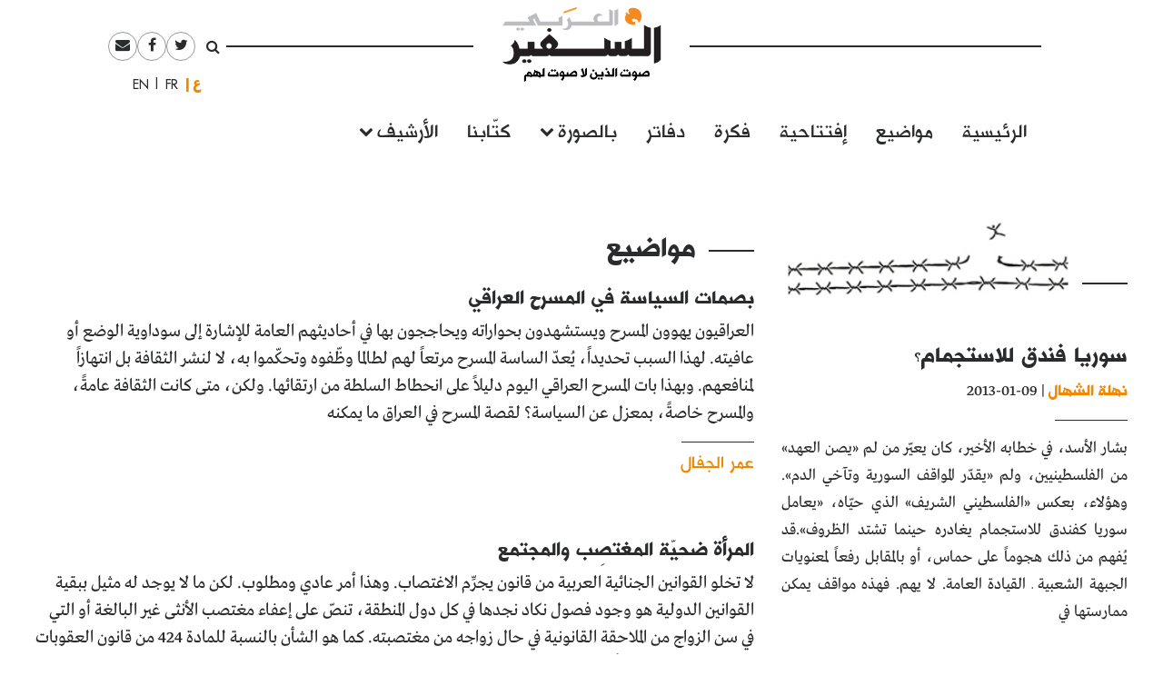

--- FILE ---
content_type: text/html; charset=UTF-8
request_url: https://assafirarabi.com/ar/edition/%D8%A7%D9%84%D8%B9%D8%AF%D8%AF-27/
body_size: 14193
content:

<!DOCTYPE html>
<html dir="rtl" lang="ar">
<head>
	<meta charset="UTF-8">
	<meta name="viewport" content="width=device-width, initial-scale=1">
	<link rel="profile" href="http://gmpg.org/xfn/11">
		<title>العدد 27  | السفير العربي </title>
	<title>العدد 27 Archives | السفير العربي</title>

<!-- This site is optimized with the Yoast SEO plugin v11.6 - https://yoast.com/wordpress/plugins/seo/ -->
<link rel="canonical" href="https://assafirarabi.com/ar/edition/%d8%a7%d9%84%d8%b9%d8%af%d8%af-27/" />
<link rel="next" href="https://assafirarabi.com/ar/edition/%d8%a7%d9%84%d8%b9%d8%af%d8%af-27/page/2/" />
<meta property="og:locale" content="ar_AR" />
<meta property="og:type" content="object" />
<meta property="og:title" content="العدد 27 Archives | السفير العربي" />
<meta property="og:url" content="https://assafirarabi.com/ar/edition/%d8%a7%d9%84%d8%b9%d8%af%d8%af-27/" />
<meta property="og:site_name" content="السفير العربي" />
<meta name="twitter:card" content="summary" />
<meta name="twitter:title" content="العدد 27 Archives | السفير العربي" />
<meta name="twitter:site" content="@ArabiAssafir" />
<script type='application/ld+json' class='yoast-schema-graph yoast-schema-graph--main'>{"@context":"https://schema.org","@graph":[{"@type":"WebSite","@id":"https://assafirarabi.com/ar/#website","url":"https://assafirarabi.com/ar/","name":"\u0627\u0644\u0633\u0641\u064a\u0631 \u0627\u0644\u0639\u0631\u0628\u064a","potentialAction":{"@type":"SearchAction","target":"https://assafirarabi.com/ar/?s={search_term_string}","query-input":"required name=search_term_string"}},{"@type":"CollectionPage","@id":"https://assafirarabi.com/ar/edition/%d8%a7%d9%84%d8%b9%d8%af%d8%af-27/#webpage","url":"https://assafirarabi.com/ar/edition/%d8%a7%d9%84%d8%b9%d8%af%d8%af-27/","inLanguage":"ar","name":"\u0627\u0644\u0639\u062f\u062f 27 Archives | \u0627\u0644\u0633\u0641\u064a\u0631 \u0627\u0644\u0639\u0631\u0628\u064a","isPartOf":{"@id":"https://assafirarabi.com/ar/#website"}}]}</script>
<!-- / Yoast SEO plugin. -->

<link rel='dns-prefetch' href='//s.w.org' />
<link rel="alternate" type="application/rss+xml" title="السفير العربي &raquo; Feed" href="https://assafirarabi.com/ar/feed/" />
<link rel="alternate" type="application/rss+xml" title="السفير العربي &raquo; Comments Feed" href="https://assafirarabi.com/ar/comments/feed/" />
<link rel="alternate" type="application/rss+xml" title="السفير العربي &raquo; العدد 27 edition Feed" href="https://assafirarabi.com/ar/edition/%d8%a7%d9%84%d8%b9%d8%af%d8%af-27/feed/" />
		<!-- This site uses the Google Analytics by MonsterInsights plugin v7.17.0 - Using Analytics tracking - https://www.monsterinsights.com/ -->
							<script src="//www.googletagmanager.com/gtag/js?id=UA-96898967-1"  type="text/javascript" data-cfasync="false"></script>
			<script type="text/javascript" data-cfasync="false">
				var mi_version = '7.17.0';
				var mi_track_user = true;
				var mi_no_track_reason = '';
				
								var disableStr = 'ga-disable-UA-96898967-1';

				/* Function to detect opted out users */
				function __gtagTrackerIsOptedOut() {
					return document.cookie.indexOf( disableStr + '=true' ) > - 1;
				}

				/* Disable tracking if the opt-out cookie exists. */
				if ( __gtagTrackerIsOptedOut() ) {
					window[disableStr] = true;
				}

				/* Opt-out function */
				function __gtagTrackerOptout() {
					document.cookie = disableStr + '=true; expires=Thu, 31 Dec 2099 23:59:59 UTC; path=/';
					window[disableStr] = true;
				}

				if ( 'undefined' === typeof gaOptout ) {
					function gaOptout() {
						__gtagTrackerOptout();
					}
				}
								window.dataLayer = window.dataLayer || [];
				if ( mi_track_user ) {
					function __gtagTracker() {dataLayer.push( arguments );}
					__gtagTracker( 'js', new Date() );
					__gtagTracker( 'set', {
						'developer_id.dZGIzZG' : true,
						                    });
					__gtagTracker( 'config', 'UA-96898967-1', {
						forceSSL:true,					} );
										window.gtag = __gtagTracker;										(
						function () {
							/* https://developers.google.com/analytics/devguides/collection/analyticsjs/ */
							/* ga and __gaTracker compatibility shim. */
							var noopfn = function () {
								return null;
							};
							var newtracker = function () {
								return new Tracker();
							};
							var Tracker = function () {
								return null;
							};
							var p = Tracker.prototype;
							p.get = noopfn;
							p.set = noopfn;
							p.send = function (){
								var args = Array.prototype.slice.call(arguments);
								args.unshift( 'send' );
								__gaTracker.apply(null, args);
							};
							var __gaTracker = function () {
								var len = arguments.length;
								if ( len === 0 ) {
									return;
								}
								var f = arguments[len - 1];
								if ( typeof f !== 'object' || f === null || typeof f.hitCallback !== 'function' ) {
									if ( 'send' === arguments[0] ) {
										var hitConverted, hitObject = false, action;
										if ( 'event' === arguments[1] ) {
											if ( 'undefined' !== typeof arguments[3] ) {
												hitObject = {
													'eventAction': arguments[3],
													'eventCategory': arguments[2],
													'eventLabel': arguments[4],
													'value': arguments[5] ? arguments[5] : 1,
												}
											}
										}
										if ( typeof arguments[2] === 'object' ) {
											hitObject = arguments[2];
										}
										if ( typeof arguments[5] === 'object' ) {
											Object.assign( hitObject, arguments[5] );
										}
										if ( 'undefined' !== typeof (
											arguments[1].hitType
										) ) {
											hitObject = arguments[1];
										}
										if ( hitObject ) {
											action = 'timing' === arguments[1].hitType ? 'timing_complete' : hitObject.eventAction;
											hitConverted = mapArgs( hitObject );
											__gtagTracker( 'event', action, hitConverted );
										}
									}
									return;
								}

								function mapArgs( args ) {
									var gaKey, hit = {};
									var gaMap = {
										'eventCategory': 'event_category',
										'eventAction': 'event_action',
										'eventLabel': 'event_label',
										'eventValue': 'event_value',
										'nonInteraction': 'non_interaction',
										'timingCategory': 'event_category',
										'timingVar': 'name',
										'timingValue': 'value',
										'timingLabel': 'event_label',
									};
									for ( gaKey in gaMap ) {
										if ( 'undefined' !== typeof args[gaKey] ) {
											hit[gaMap[gaKey]] = args[gaKey];
										}
									}
									return hit;
								}

								try {
									f.hitCallback();
								} catch ( ex ) {
								}
							};
							__gaTracker.create = newtracker;
							__gaTracker.getByName = newtracker;
							__gaTracker.getAll = function () {
								return [];
							};
							__gaTracker.remove = noopfn;
							__gaTracker.loaded = true;
							window['__gaTracker'] = __gaTracker;
						}
					)();
									} else {
										console.log( "" );
					( function () {
							function __gtagTracker() {
								return null;
							}
							window['__gtagTracker'] = __gtagTracker;
							window['gtag'] = __gtagTracker;
					} )();
									}
			</script>
				<!-- / Google Analytics by MonsterInsights -->
				<script type="text/javascript">
			window._wpemojiSettings = {"baseUrl":"https:\/\/s.w.org\/images\/core\/emoji\/13.0.1\/72x72\/","ext":".png","svgUrl":"https:\/\/s.w.org\/images\/core\/emoji\/13.0.1\/svg\/","svgExt":".svg","source":{"concatemoji":"https:\/\/assafirarabi.com\/wp-includes\/js\/wp-emoji-release.min.js?ver=5.6.16"}};
			!function(e,a,t){var n,r,o,i=a.createElement("canvas"),p=i.getContext&&i.getContext("2d");function s(e,t){var a=String.fromCharCode;p.clearRect(0,0,i.width,i.height),p.fillText(a.apply(this,e),0,0);e=i.toDataURL();return p.clearRect(0,0,i.width,i.height),p.fillText(a.apply(this,t),0,0),e===i.toDataURL()}function c(e){var t=a.createElement("script");t.src=e,t.defer=t.type="text/javascript",a.getElementsByTagName("head")[0].appendChild(t)}for(o=Array("flag","emoji"),t.supports={everything:!0,everythingExceptFlag:!0},r=0;r<o.length;r++)t.supports[o[r]]=function(e){if(!p||!p.fillText)return!1;switch(p.textBaseline="top",p.font="600 32px Arial",e){case"flag":return s([127987,65039,8205,9895,65039],[127987,65039,8203,9895,65039])?!1:!s([55356,56826,55356,56819],[55356,56826,8203,55356,56819])&&!s([55356,57332,56128,56423,56128,56418,56128,56421,56128,56430,56128,56423,56128,56447],[55356,57332,8203,56128,56423,8203,56128,56418,8203,56128,56421,8203,56128,56430,8203,56128,56423,8203,56128,56447]);case"emoji":return!s([55357,56424,8205,55356,57212],[55357,56424,8203,55356,57212])}return!1}(o[r]),t.supports.everything=t.supports.everything&&t.supports[o[r]],"flag"!==o[r]&&(t.supports.everythingExceptFlag=t.supports.everythingExceptFlag&&t.supports[o[r]]);t.supports.everythingExceptFlag=t.supports.everythingExceptFlag&&!t.supports.flag,t.DOMReady=!1,t.readyCallback=function(){t.DOMReady=!0},t.supports.everything||(n=function(){t.readyCallback()},a.addEventListener?(a.addEventListener("DOMContentLoaded",n,!1),e.addEventListener("load",n,!1)):(e.attachEvent("onload",n),a.attachEvent("onreadystatechange",function(){"complete"===a.readyState&&t.readyCallback()})),(n=t.source||{}).concatemoji?c(n.concatemoji):n.wpemoji&&n.twemoji&&(c(n.twemoji),c(n.wpemoji)))}(window,document,window._wpemojiSettings);
		</script>
		<style type="text/css">
img.wp-smiley,
img.emoji {
	display: inline !important;
	border: none !important;
	box-shadow: none !important;
	height: 1em !important;
	width: 1em !important;
	margin: 0 .07em !important;
	vertical-align: -0.1em !important;
	background: none !important;
	padding: 0 !important;
}
</style>
	<link rel='stylesheet' id='wp-block-library-rtl-css'  href='https://assafirarabi.com/wp-includes/css/dist/block-library/style-rtl.min.css?ver=5.6.16' type='text/css' media='all' />
<link rel='stylesheet' id='dashicons-css'  href='https://assafirarabi.com/wp-includes/css/dashicons.min.css?ver=5.6.16' type='text/css' media='all' />
<link rel='stylesheet' id='post-views-counter-frontend-css'  href='https://assafirarabi.com/wp-content/plugins/post-views-counter/css/frontend.min.css?ver=1.4.7' type='text/css' media='all' />
<link rel='stylesheet' id='wordpress-popular-posts-css-css'  href='https://assafirarabi.com/wp-content/plugins/wordpress-popular-posts/public/css/wpp.css?ver=4.2.2' type='text/css' media='all' />
<link rel='stylesheet' id='assafir-main-css'  href='https://assafirarabi.com/wp-content/themes/assafir/assets/css/main.rtl.css?ver=5.6.16' type='text/css' media='all' />
<script type='text/javascript' id='monsterinsights-frontend-script-js-extra'>
/* <![CDATA[ */
var monsterinsights_frontend = {"js_events_tracking":"true","download_extensions":"doc,pdf,ppt,zip,xls,docx,pptx,xlsx","inbound_paths":"[]","home_url":"https:\/\/assafirarabi.com","hash_tracking":"false","ua":"UA-96898967-1"};
/* ]]> */
</script>
<script type='text/javascript' src='https://assafirarabi.com/wp-content/plugins/google-analytics-for-wordpress/assets/js/frontend-gtag.min.js?ver=7.17.0' id='monsterinsights-frontend-script-js'></script>
<script type='text/javascript' id='wpp-js-js-extra'>
/* <![CDATA[ */
var wpp_params = {"sampling_active":"0","sampling_rate":"100","ajax_url":"https:\/\/assafirarabi.com\/wp-json\/wordpress-popular-posts\/v1\/popular-posts\/","ID":"","token":"a58945974d","debug":""};
/* ]]> */
</script>
<script type='text/javascript' src='https://assafirarabi.com/wp-content/plugins/wordpress-popular-posts/public/js/wpp-4.2.0.min.js?ver=4.2.2' id='wpp-js-js'></script>
<script type='text/javascript' src='https://assafirarabi.com/wp-includes/js/jquery/jquery.min.js?ver=3.5.1' id='jquery-core-js'></script>
<script type='text/javascript' src='https://assafirarabi.com/wp-includes/js/jquery/jquery-migrate.min.js?ver=3.3.2' id='jquery-migrate-js'></script>
<link rel="https://api.w.org/" href="https://assafirarabi.com/wp-json/" /><link rel="alternate" type="application/json" href="https://assafirarabi.com/wp-json/wp/v2/edition/2132" /><link rel="EditURI" type="application/rsd+xml" title="RSD" href="https://assafirarabi.com/xmlrpc.php?rsd" />
<link rel="wlwmanifest" type="application/wlwmanifest+xml" href="https://assafirarabi.com/wp-includes/wlwmanifest.xml" /> 
<meta name="generator" content="WordPress 5.6.16" />
<link rel="icon" href="https://assafirarabi.com/wp-content/uploads/2018/05/Assafir-favicon.png" sizes="32x32" />
<link rel="icon" href="https://assafirarabi.com/wp-content/uploads/2018/05/Assafir-favicon.png" sizes="192x192" />
<link rel="apple-touch-icon" href="https://assafirarabi.com/wp-content/uploads/2018/05/Assafir-favicon.png" />
<meta name="msapplication-TileImage" content="https://assafirarabi.com/wp-content/uploads/2018/05/Assafir-favicon.png" />
</head>

<body class="rtl archive tax-edition term-2132 wp-custom-logo group-blog hfeed" style="overflow-x: hidden;">
		<div id="page" class="container-fluid">

<header id="masthead" class="site-header row mx-auto col-xl-8 col-lg-10" role="banner">
	<div class="site-branding col-12 p-0">
		<a class="fa fa-bars main-menu-toggler hidden-md-up"></a>
		<script>
			jQuery('.main-menu-toggler').click(function(){
				jQuery('.site-header-bottom').toggleClass('active'); 
				jQuery('.site-branding').toggleClass('mobile-fixed-top');
				var pt = jQuery('.site-header-bottom').hasClass('active')?jQuery('.site-breanding').height():0;
				jQuery('#masthead').css('paddingTop', pt);
			});
		</script>
		<a href="https://assafirarabi.com/ar">
			<img class="col-6 col-md-12" src="https://assafirarabi.com/wp-content/themes/assafir/assets/images/logo.png" />
		</a>
	</div>
	<div class="site-header-top hidden-sm-down">
		<ul class="rounded-menu">    
	<li class="header-search no-border">
		<a href="#" class="js-toggle-search">
			<i class="fa fa-search"></i>
		</a>
		<div class="search-container">
			<form role="search" method="get" class="search-form" action="https://assafirarabi.com/ar">
				<div class="input-group input-group-sm">
					<input class="search-field form-control"  value="" name="s" type="text">
					<span class="input-group-btn">
						<input class="search-submit" value="ابحث" type="submit">
					</span>
				</div>
			</form>

		</div>	
	</li>            
	<li class="social-media-link"><a href="https://twitter.com/ArabiAssafir" target="_blank"><span class="fa fa-twitter"></span></a></li><li class="social-media-link"><a href="https://www.facebook.com/ArabiAssafir" target="_blank"><span class="fa fa-facebook"></span></a></li><li class="social-media-link"><a href="mailto:arabi.assafir@gmail.com" target="_blank"><span class="fa fa-envelope"></span></a></li>
</ul>
		<section id="polylang-5" class="col-12 widget widget_polylang position-tools"><ul>
	<li class="lang-item lang-item-16 lang-item-ar lang-item-first current-lang"><a lang="ar" hreflang="ar" href="https://assafirarabi.com/ar/">العربية</a></li>
	<li class="lang-item lang-item-19 lang-item-fr no-translation"><a lang="fr-FR" hreflang="fr-FR" href="https://assafirarabi.com/fr/">Français</a></li>
	<li class="lang-item lang-item-22 lang-item-en no-translation"><a lang="en-US" hreflang="en-US" href="https://assafirarabi.com/en/">English</a></li>
</ul>
</section>		
	</div>
	<div class="site-header-bottom row">

		<div class="col-12">
			<div class="hidden-sm-up">
				<ul class="rounded-menu">    
	<li class="header-search no-border">
		<a href="#" class="js-toggle-search">
			<i class="fa fa-search"></i>
		</a>
		<div class="search-container">
			<form role="search" method="get" class="search-form" action="https://assafirarabi.com/ar">
				<div class="input-group input-group-sm">
					<input class="search-field form-control"  value="" name="s" type="text">
					<span class="input-group-btn">
						<input class="search-submit" value="ابحث" type="submit">
					</span>
				</div>
			</form>

		</div>	
	</li>            
	<li class="social-media-link"><a href="https://twitter.com/ArabiAssafir" target="_blank"><span class="fa fa-twitter"></span></a></li><li class="social-media-link"><a href="https://www.facebook.com/ArabiAssafir" target="_blank"><span class="fa fa-facebook"></span></a></li><li class="social-media-link"><a href="mailto:arabi.assafir@gmail.com" target="_blank"><span class="fa fa-envelope"></span></a></li>
</ul>
			</div>
			<nav id="site-navigation" class="main-navigation navbar navbar-toggleable-sm mb-5" role="navigation">
									<div class="menu-main-internal-container"><ul id="menu-main-internal" class="navbar-nav"><li id="menu-item-14967" class="menu-item menu-item-type-post_type menu-item-object-page menu-item-home menu-item-14967"><a href="https://assafirarabi.com/ar/">الرئيسية</a></li>
<li id="menu-item-15102" class="menu-item menu-item-type-taxonomy menu-item-object-label menu-item-15102"><a href="https://assafirarabi.com/label/%d9%85%d9%88%d8%a7%d8%b6%d9%8a%d8%b9/">مواضيع</a></li>
<li id="menu-item-14969" class="menu-item menu-item-type-taxonomy menu-item-object-label menu-item-14969"><a href="https://assafirarabi.com/label/%d8%a5%d9%81%d8%aa%d8%aa%d8%a7%d8%ad%d9%8a%d8%a9/">إفتتاحية</a></li>
<li id="menu-item-14970" class="menu-item menu-item-type-taxonomy menu-item-object-label menu-item-14970"><a href="https://assafirarabi.com/label/%d9%81%d9%83%d8%b1%d8%a9/">فكرة</a></li>
<li id="menu-item-14972" class="menu-item menu-item-type-post_type menu-item-object-page menu-item-14972"><a href="https://assafirarabi.com/ar/%d8%af%d9%81%d8%a7%d8%aa%d8%b1/">دفاتر</a></li>
<li id="menu-item-14974" class="menu-item menu-item-type-custom menu-item-object-custom menu-item-has-children menu-item-14974"><a href="#">بالصورة</a>
<ul class="sub-menu">
	<li id="menu-item-14976" class="menu-item menu-item-type-taxonomy menu-item-object-label menu-item-14976"><a href="https://assafirarabi.com/label/%d8%ad%d9%84%d9%85/">حلم</a></li>
	<li id="menu-item-14975" class="menu-item menu-item-type-taxonomy menu-item-object-label menu-item-14975"><a href="https://assafirarabi.com/label/%d8%a8%d8%a3%d9%84%d9%81-%d9%83%d9%84%d9%85%d8%a9/">بألف كلمة</a></li>
</ul>
</li>
<li id="menu-item-14971" class="menu-item menu-item-type-post_type menu-item-object-page menu-item-14971"><a href="https://assafirarabi.com/ar/%d9%83%d8%aa%d9%91%d8%a7%d8%a8%d9%86%d8%a7/">كتّابنا</a></li>
<li id="menu-item-20198" class="menu-item menu-item-type-custom menu-item-object-custom menu-item-has-children menu-item-20198"><a href="#">الأرشيف</a>
<ul class="sub-menu">
	<li id="menu-item-14973" class="menu-item menu-item-type-post_type menu-item-object-page current_page_parent menu-item-14973"><a href="https://assafirarabi.com/ar/%d8%a7%d9%84%d8%a3%d8%b1%d8%b4%d9%8a%d9%81/">خريطة الموقع</a></li>
	<li id="menu-item-18486" class="menu-item menu-item-type-post_type menu-item-object-page menu-item-18486"><a href="https://assafirarabi.com/ar/%d8%a7%d9%84%d8%a3%d8%b1%d8%b4%d9%8a%d9%81/%d8%a7%d9%84%d8%a3%d8%b9%d8%af%d8%a7%d8%af/">الأعداد</a></li>
	<li id="menu-item-18485" class="menu-item menu-item-type-post_type menu-item-object-page menu-item-18485"><a href="https://assafirarabi.com/ar/%d8%a7%d9%84%d8%a3%d8%b1%d8%b4%d9%8a%d9%81/%d8%a7%d9%84%d8%af%d9%88%d9%84/">الدول</a></li>
</ul>
</li>
</ul></div>				
			</nav><!-- #site-navigation -->
		</div>
			</div>

	<script>
		jQuery('.js-toggle-search').click(function(e){
			jQuery(this).toggleClass('toggled');
		});
	</script>
</header>
<div id="primary" class="site-content row px-md-4">
	<section id="views-93" class="col-md-4 mt-5 widget widget-views position-content"><div class="collection collection-grid row"><article id="card-2112" class="col-md-12 mb-5">
  <div class="widget-title">
    <a href=""><img src="/wp-content/uploads/banner-2.png"></a>
  </div>
  <div data-shortcode="[base64]" data-shortcode-tag="image" class="w-100"><a href="https://assafirarabi.com/ar/2112/2013/01/09/%d8%b3%d9%88%d8%b1%d9%8a%d8%a7-%d9%81%d9%86%d8%af%d9%82-%d9%84%d9%84%d8%a7%d8%b3%d8%aa%d8%ac%d9%85%d8%a7%d9%85%d8%9f/"><img class="img-fluid w-100" src="" /></a></div>
  <h4 class="entry-title mt-2"><a href="https://assafirarabi.com/ar/2112/2013/01/09/%d8%b3%d9%88%d8%b1%d9%8a%d8%a7-%d9%81%d9%86%d8%af%d9%82-%d9%84%d9%84%d8%a7%d8%b3%d8%aa%d8%ac%d9%85%d8%a7%d9%85%d8%9f/" rel="bookmark">سوريا فندق للاستجمام؟</a></h4>

  <div class="fs-18px">
    <a class="color-primary color-hover-primary ff-sans-serif fw-700 fs-16px" href="https://assafirarabi.com/ar/author/author-91/">نهلة الشهال</a> |
    09-01-2013
  </div>
  <hr class="ml-0" style="width:5rem">

  <p class="fs-18px text-justify mb-0">بشار الأسد، في خطابه الأخير، كان يعيّر من لم &laquo;يصن العهد&raquo; من الفلسطينيين، ولم &laquo;يقدّر المواقف السورية وتآخي الدم&raquo;. وهؤلاء، بعكس &laquo;الفلسطيني الشريف&raquo; الذي حيّاه، &laquo;يعامل سوريا كفندق للاستجمام يغادره حينما تشتد الظروف&raquo;.قد يُفهم من ذلك هجوماً على حماس، أو بالمقابل رفعاً لمعنويات الجبهة الشعبية ـ القيادة العامة. لا يهم. فهذه مواقف يمكن ممارستها في</p>
</article></div></section><section id="views-94" class="col-md-8 mb-2 widget widget-views position-content"><div class="collection-head widget-title h2 color-gray-dark"><span class=""></span> <span class="text">مواضيع</span></div><div class="collection collection-grid row"><article id="card-2358" class="col-12 mb-5">
  <h5 class="entry-title mt-2"><a href="https://assafirarabi.com/ar/2358/2016/04/07/%d8%a8%d8%b5%d9%85%d8%a7%d8%aa-%d8%a7%d9%84%d8%b3%d9%8a%d8%a7%d8%b3%d8%a9-%d9%81%d9%8a-%d8%a7%d9%84%d9%85%d8%b3%d8%b1%d8%ad-%d8%a7%d9%84%d8%b9%d8%b1%d8%a7%d9%82%d9%8a/" rel="bookmark">بصمات السياسة في المسرح العراقي</a></h5>
  <p class="fs-3 mb-0 lh-150">العراقيون يهوون المسرح ويستشهدون بحواراته ويحاججون بها في أحاديثهم العامة للإشارة إلى سوداوية الوضع أو عافيته. لهذا السبب تحديداً، يُعدّ الساسة المسرح مرتعاً لهم لطالما وظّفوه وتحكّموا به، لا لنشر الثقافة بل انتهازاً لمنافعهم. وبهذا بات المسرح العراقي اليوم دليلاً على انحطاط السلطة من ارتقائها. ولكن، متى كانت الثقافة عامةً، والمسرح خاصةً، بمعزل عن السياسة؟ لقصة المسرح في العراق ما يمكنه</p>
  <hr class="ml-0 mb-0" style="width:5rem">
  <div class="my-1">
    <a class="ff-sans-serif fw-500 color-orange" href="https://assafirarabi.com/ar/author/author-109/">عمر الجفال</a>
  </div>
</article>
<article id="card-4408" class="col-12 mb-5">
  <h5 class="entry-title mt-2"><a href="https://assafirarabi.com/ar/4408/2016/01/28/%d8%a7%d9%84%d9%85%d8%b1%d8%a3%d8%a9-%d8%b6%d8%ad%d9%8a%d9%91%d8%a9-%d8%a7%d9%84%d9%85%d8%ba%d8%aa%d8%b5%d9%90%d8%a8-%d9%88%d8%a7%d9%84%d9%85%d8%ac%d8%aa%d9%85%d8%b9/" rel="bookmark">المرأة ضحيّة المغتصِب والمجتمع</a></h5>
  <p class="fs-3 mb-0 lh-150">لا تخلو القوانين الجنائية العربية من قانون يجرِّم الاغتصاب. وهذا أمر عادي ومطلوب. لكن ما لا يوجد له مثيل ببقية القوانين الدولية هو وجود فصول نكاد نجدها في كل دول المنطقة، تنصّ على إعفاء مغتصب الأنثى غير البالغة أو التي في سن الزواج من الملاحقة القانونية في حال زواجه من مغتصبته. كما هو الشأن بالنسبة للمادة 424 من قانون العقوبات الليبي الذي ينص على أنه &quot;إذا عقد الفاعل زواجه على...</p>
  <hr class="ml-0 mb-0" style="width:5rem">
  <div class="my-1">
    <a class="ff-sans-serif fw-500 color-orange" href="https://assafirarabi.com/ar/author/author-562/">إكرام عدنني</a>
  </div>
</article>
<article id="card-1680" class="col-12 mb-5">
  <h5 class="entry-title mt-2"><a href="https://assafirarabi.com/ar/1680/2016/01/14/%d8%ac%d9%8a%d9%84-%d8%a7%d9%84%d8%ab%d9%85%d8%a7%d9%86%d9%8a%d9%86%d9%8a%d8%a7%d8%aa-%d9%81%d9%8a-%d9%85%d8%b5%d8%b1-%d8%a7%d8%b3%d9%85%d8%a7%d8%b9%d9%8a%d9%84-%d8%a7%d9%84%d8%a7%d8%b3%d9%83%d9%86/" rel="bookmark">جيل الثمانينيات في مصر: اسماعيل الاسكندراني مثالاً</a></h5>
  <p class="fs-3 mb-0 lh-150">(...) وبالتالي فلن أعيد نشر ما كتبته سابقا. أود فقط إضافة ثلاث نقاط: - الأولى هي أنني اعتبر إسماعيل نموذجا ساطعا لأجمل وأشجع ما في هذا الجيل من المصريين والمصريات، جيل الثمانينيات. هذا جيل نشأ في ظل الخواء المباركي، وانهيار التعليم، وانسداد أفق العمل السياسي، واستفحال أخلاق وسلوكيات اقتصاد السوق النيوليبرالية. وبالرغم من كل هذه الظروف القاتمة، فإن اسماعيل، شأنه شأن الآلاف غيره الذين</p>
  <hr class="ml-0 mb-0" style="width:5rem">
  <div class="my-1">
    
  </div>
</article>
<article id="card-4409" class="col-12 mb-5">
  <h5 class="entry-title mt-2"><a href="https://assafirarabi.com/ar/4409/2015/12/31/%d8%a7%d9%84%d9%83%d9%88%d8%aa%d8%a7-%d8%a7%d9%84%d9%86%d8%b3%d8%a7%d8%a6%d9%8a%d8%a9-%d9%81%d9%8a-%d8%a7%d9%84%d8%a7%d9%86%d8%aa%d8%ae%d8%a7%d8%a8%d8%a7%d8%aa-%d8%a8%d8%a7%d9%84%d9%85%d8%ba%d8%b1/" rel="bookmark">الكوتا النسائية في الانتخابات بالمغرب</a></h5>
  <p class="fs-3 mb-0 lh-150">للثقافة المغربية التي تمزج بين العربية والأمازيغية والأندلسية أثرها المتميز في تعامل المجتمع مع المرأة، التي نجد حضورا لدورها في العديد من المجالات. فهي كانت مناضلة في عهد الاستعمار، ووقَعت إلى جانب الرجل على وثيقة المطالبة بالاستقلال، وهي الوثيقة التي تم تقديمها إلى سلطات الحماية الفرنسية. مغرب ما بعد الاستقلال بعد الاستقلال</p>
  <hr class="ml-0 mb-0" style="width:5rem">
  <div class="my-1">
    <a class="ff-sans-serif fw-500 color-orange" href="https://assafirarabi.com/ar/author/author-562/">إكرام عدنني</a>
  </div>
</article>
<article id="card-3166" class="col-12 mb-5">
  <h5 class="entry-title mt-2"><a href="https://assafirarabi.com/ar/3166/2015/04/23/%d8%a7%d9%84%d8%b3%d9%88%d9%82-%d8%a7%d9%84%d9%86%d9%81%d8%b7%d9%8a%d8%a9-%d8%aa%d8%af%d8%ae%d9%84-%d9%85%d8%b1%d8%ad%d9%84%d8%a9-%d8%a7%d9%84%d9%86%d9%82%d8%a7%d9%87%d8%a9%d8%9f/" rel="bookmark">السوق النفطية تدخل مرحلة النقاهة؟</a></h5>
  <p class="fs-3 mb-0 lh-150">في شهر شباط/ فبراير الماضي، وإثر نشر تقرير عن تراجع أعداد الحفَّارات العاملة في الولايات المتّحدة، اضافة الى ما اعتُبر تضخيما لوضع التخمة التي تعاني منها السوق، قفز سعر البرميل من خام برنت لأول مرة في هذا العام إلى 61.52 دولارا، أو بنسبة زيادة بلغت 6 في المئة خلال أسبوع، و15 في المئة خلال شهر. وولد ذلك افتراضا بأن السوق النفطية وصلت إلى مرحلة من النقاهة وتأسيس أرضية يستقر عليها...</p>
  <hr class="ml-0 mb-0" style="width:5rem">
  <div class="my-1">
    <a class="ff-sans-serif fw-500 color-orange" href="https://assafirarabi.com/ar/author/author-244/">السر سيد أحمد</a>
  </div>
</article>
<article id="card-2757" class="col-12 mb-5">
  <h5 class="entry-title mt-2"><a href="https://assafirarabi.com/ar/2757/2014/07/16/%d8%a5%d9%82%d9%84%d9%8a%d9%85-%d8%a7%d9%84%d8%ac%d9%86%d8%af-%d8%ad%d9%84%d9%85-%d9%82%d8%af%d9%8a%d9%85-%d9%8a%d8%aa%d8%ad%d9%82%d9%82/" rel="bookmark">إقليم الجند: حلم قديم يتحقق</a></h5>
  <p class="fs-3 mb-0 lh-150">مطلع العام الجاري، قرر &laquo;مؤتمر الحوار الوطني&raquo; توزيع اليمن على ستة أقاليم، اثنان منها في الجنوب واربعة في الشمال. كان القرار سياسياً بامتياز، يرسم مصير اليمن و25 مليون إنسان من دون كثير مراعاة للعوامل الجغرافية والاقتصادية والثقافية والسكانية والتاريخية. نشر &laquo;السفير العربي&raquo; ملامح</p>
  <hr class="ml-0 mb-0" style="width:5rem">
  <div class="my-1">
    <a class="ff-sans-serif fw-500 color-orange" href="https://assafirarabi.com/ar/author/author-187/">عادل مجاهد الشرجبي</a>
  </div>
</article>
<article id="card-2504" class="col-12 mb-5">
  <h5 class="entry-title mt-2"><a href="https://assafirarabi.com/ar/2504/2013/11/20/%d8%a7%d9%84%d8%ad%d9%84%d9%88%d9%84-%d8%a7%d9%84%d8%a3%d9%85%d9%86%d9%8a%d8%a9-%d9%81%d9%8a-%d8%a7%d9%84%d8%a8%d8%ad%d8%b1%d9%8a%d9%86-%d8%a8%d9%84%d8%a7-%d8%a3%d9%81%d9%82/" rel="bookmark">الحلول الأمنية في البحرين بلا أفق</a></h5>
  <p class="fs-3 mb-0 lh-150">في 30 تشرين أول/ أكتوبر الماضي، تم استدعاء أعضاء المجلس الوطني (الذي يضم مجلسيْ النواب والشورى) في البحرين إلى &laquo;جلسة عمل&raquo; مع ممثلين للحكومة بهدف إطلاعهم على الإجراءات المتخذة لتنفيذ التوصيات التي رفعها المجلس إلى الملك في نهاية تموز/ يوليو الماضي بشأن &laquo;التصدي للإرهاب وحماية المجتمع منه&raquo;. ضم الجانب الحكومي نائب رئيس الوزراء، ووزراء الداخلية والعدل والدولة للشؤون</p>
  <hr class="ml-0 mb-0" style="width:5rem">
  <div class="my-1">
    <a class="ff-sans-serif fw-500 color-orange" href="https://assafirarabi.com/ar/author/author-139/">عبد الهادي خلف</a>
  </div>
</article>
<article id="card-2433" class="col-12 mb-5">
  <h5 class="entry-title mt-2"><a href="https://assafirarabi.com/ar/2433/2013/01/09/%d9%81%d9%80%d9%88%d8%b6%d9%80%d9%89-%d8%a7%d9%84%d8%b9%d9%80%d8%b7%d9%84-%d8%a7%d9%84%d8%b1%d8%b3%d9%80%d9%85%d9%80%d9%8a%d9%80%d8%a9-%d9%88%d8%a7%d9%84%d8%af%d9%8a%d9%80%d9%86%d9%80%d9%8a%d8%a9/" rel="bookmark">فـوضـى العـطل الرسـمـيـة والديـنـية فـي الـعـراق</a></h5>
  <p class="fs-3 mb-0 lh-150">العطلةُ في المعجم الوسيط هي &laquo;مدَّة يوم أو أكثر تعطِّل فيها الدواوين والمدارس&raquo;، وفي المعجم الغني &laquo;عُطُلاوت وعطلات وعطلُ: مدَّة زمنيَّة يتوقَّف خلالها الأفراد أو المؤسسات عن العمل، تخصَّص للمتعة أو الراحة أو الاسترخاء&raquo;، أما في القاموس العراقي الجديد الذي تشكلت مفرداته ومعانيه ومرادفاته بعد الغزو الأميركي للعراق في نيسان/ابريل عام 2003، فإن العطلة أخذت مفاهيم جديدة مستمدة من</p>
  <hr class="ml-0 mb-0" style="width:5rem">
  <div class="my-1">
    <a class="ff-sans-serif fw-500 color-orange" href="https://assafirarabi.com/ar/author/author-109/">عمر الجفال</a>
  </div>
</article>
<article id="card-2453" class="col-12 mb-5">
  <h5 class="entry-title mt-2"><a href="https://assafirarabi.com/ar/2453/2013/01/09/%d8%a7%d9%84%d8%ad%d9%80%d9%88%d8%a7%d8%b1-%d8%a7%d9%84%d9%80%d9%80%d9%88%d8%b7%d9%80%d9%86%d9%80%d9%8a-%d9%81%d9%80%d9%8a-%d8%a7%d9%84%d9%80%d9%8a%d9%80%d9%80%d9%85%d9%80%d9%80%d9%86/" rel="bookmark">الحـوار الــوطـنـي فـي الـيــمــن</a></h5>
  <p class="fs-3 mb-0 lh-150">هل سينجح &laquo;مؤتمر الحوار الوطني&raquo; في اليمن، الموشك على الانعقاد بعد تحضيرات وتأجيلات، ليلج باليمنيين إلى مستقبل تاه كثيرا في ماض متخم بالقمع والفساد والحروب الأهلية؟ هل مآلات هذا الحوار ستكون مختلفة عن سابقاتها بعد اختلاف شروطه، أي بعد ثورة شبابية وشعبية أطاحت برئيس دكتاتوري حكم البلد بالقمع والفساد 33 عاما، بينما أبقت التسوية السياسية على حزبه مسيطراً على ما نسبته 50 في المئة من</p>
  <hr class="ml-0 mb-0" style="width:5rem">
  <div class="my-1">
    <a class="ff-sans-serif fw-500 color-orange" href="https://assafirarabi.com/ar/author/author-135/">أحمد الزكري</a>
  </div>
</article>
<article id="card-2488" class="col-12 mb-5">
  <h5 class="entry-title mt-2"><a href="https://assafirarabi.com/ar/2488/2013/01/09/%d8%a7%d9%84%d9%82%d9%85%d8%a9-%d8%a7%d9%84%d8%ae%d9%84%d9%8a%d8%ac%d9%8a%d8%a9-%d8%a7%d8%b3%d8%aa%d9%85%d8%b1%d8%a7%d8%b1-%d8%a7%d9%84%d9%87%d8%b1%d9%88%d8%a8-%d9%85%d9%86-%d8%a7%d8%b3%d8%aa%d8%ad/" rel="bookmark">القمة الخليجية: استمرار الهروب من استحقاقات التغيير</a></h5>
  <p class="fs-3 mb-0 lh-150">تغيَّب عن القمة الخليجية التي انعقدت في المنامة أواخر العام المنقضي، أربعة من زعماء الدول الست الأعضاء في مجلس التعاون الخليجي. وكان ذلك متنافراً مع الرسالة التي وجهها الملك السعودي إلى المجتمعين، مطالباً إياهم بالتمعن كثيرا في مسيرة المجلس، ومساءلة النفس بكل صدق وتجرد عما تحقق بعد اكثر من واحد وثلاثين عاما. فإن ما تحقق، يقول الملك، &laquo;لا يرقى الى مستوى الآمال والطموحات المعقودة&raquo;.&lt;br</p>
  <hr class="ml-0 mb-0" style="width:5rem">
  <div class="my-1">
    <a class="ff-sans-serif fw-500 color-orange" href="https://assafirarabi.com/ar/author/author-139/">عبد الهادي خلف</a>
  </div>
</article>
<article id="card-2598" class="col-12 mb-5">
  <h5 class="entry-title mt-2"><a href="https://assafirarabi.com/ar/2598/2013/01/09/%d8%a7%d9%84%d8%a3%d8%b1%d8%af%d9%86-%d9%85%d9%80%d9%85%d9%80%d9%80%d9%80%d9%80%d9%84%d9%83%d8%a9-%d8%a7%d9%84%d9%85%d9%83%d8%a7%d8%b1%d9%85-%d9%81%d9%80%d9%80%d9%80%d9%80%d9%8a-%d8%b2%d9%85%d9%86/" rel="bookmark">الأردن: مـمــــلكة المكارم فــــي زمن الحــقوق</a></h5>
  <p class="fs-3 mb-0 lh-150">اكتب &laquo;مكرمة ملكيّة&raquo; على محرك البحث غوغل، حدد نطاق البحث بـ &laquo;الاردن&raquo; وانتظر النتائج. تدرك حين ظهورها أن لا شيء يحدث في هذا البلد من دون مكرمة: التعليم، الصحة، التوظيف، التنمية وحتى الإفراج عن معتقل على خلفية التعبير عن الرأي، كلها حقوق يتحصل عليها الشعب بمكرمة ملكيّة. يحصل الجيش على النصيب الأكبر من المكارم التي يوزعها النظام، حيث تزايدت حصته مع مرور الوقت، وتنوعت لتشمل</p>
  <hr class="ml-0 mb-0" style="width:5rem">
  <div class="my-1">
    <a class="ff-sans-serif fw-500 color-orange" href="https://assafirarabi.com/ar/author/author-152/">محمد الفضيلات</a>
  </div>
</article>
<article id="card-2634" class="col-12 mb-5">
  <h5 class="entry-title mt-2"><a href="https://assafirarabi.com/ar/2634/2013/01/09/%d8%b3%d9%80%d9%88%d8%b1%d9%8a%d9%80%d8%a7-%d8%a8%d9%80%d8%b9%d9%80%d9%80%d9%8a%d9%80%d9%88%d9%86-%d9%81%d9%84%d8%b3%d8%b7%d9%8a%d9%86%d9%8a%d9%91%d8%a9/" rel="bookmark">سـوريـا بـعــيـون فلسطينيّة</a></h5>
  <p class="fs-3 mb-0 lh-150">الأحداث الدمويّة في مخيم اليرموك أعادت الفلسطينيين إلى عين العاصفة السوريّة. عبر الانترنت والتلفزيون، يُقصف مسجد على اسم القائد العربي عبد القادر الحسيني الذي استشهد في معركة القسطل، واحدة من أشهر معارك النكبة. لكن المشهد لا يتسع للانشغال بالرموز والاستعارات. معرفة الفلسطينيين في فلسطين بالثورة السوريّة تنحصر بحدود الشاشة، رغم أنها أقرب إليهم جغرافيا من أي موقع آخر.&laquo;عدم فهم</p>
  <hr class="ml-0 mb-0" style="width:5rem">
  <div class="my-1">
    <a class="ff-sans-serif fw-500 color-orange" href="https://assafirarabi.com/ar/author/author-159/">مجد كيّال</a>
  </div>
</article>
<article id="card-3296" class="col-12 mb-5">
  <h5 class="entry-title mt-2"><a href="https://assafirarabi.com/ar/3296/2013/01/09/%d8%a7%d9%84%d8%af%d9%8a%d9%85%d9%82%d8%b1%d8%a7%d8%b7%d9%8a%d8%a9-%d9%88%d8%ae%d8%b1%d9%8a%d8%b7%d8%a9-%d8%a7%d9%84%d9%81%d9%82%d8%b1-%d9%81%d9%80%d9%8a-%d9%85%d8%b5%d9%80%d9%80%d9%80%d9%80%d8%b1/" rel="bookmark">الديمقراطية وخريطة الفقر فـي مصــــر</a></h5>
  <p class="fs-3 mb-0 lh-150">يزاحم الفقر محاولات مصر نحو إحداث انتقال ديمقراطي حقيقي، بعد ثورة يناير التي أتاح فضاؤها الواسع لأغلبية المصريين الانتقال من انتظار الموت المراوغ إلى أفاق الأمل الفسيح في المستقبل.سعى عهد جمال عبد الناصر إلى تطبيق مقولة أرسطو عن الطبقة المتوسطة الضرورية لنجاح الديمقراطية، تلك التي يكون أفرادها ليسوا من الفقر بحيث تتكسر أجنحتهم، ولا من الغنى بحيث ينشبون أظفارهم. بينما مثلت الفترة من</p>
  <hr class="ml-0 mb-0" style="width:5rem">
  <div class="my-1">
    <a class="ff-sans-serif fw-500 color-orange" href="https://assafirarabi.com/ar/author/author-281/">أحمد بان</a>
  </div>
</article>
<article id="card-1814" class="col-12 mb-5">
  <h5 class="entry-title mt-2"><a href="https://assafirarabi.com/ar/1814/2013/01/09/%d8%a7%d9%84%d8%b3%d9%88%d8%a8%d8%b1-%d9%85%d8%a7%d8%b1%d9%83%d8%aa-%d9%82%d8%b7%d8%b9%d8%a9-%d9%85%d9%86-%d8%a7%d9%84%d8%ac%d9%86%d8%a9/" rel="bookmark">السوبر ماركت قطعة من الجنة</a></h5>
  <p class="fs-3 mb-0 lh-150">في نهاية كل سنة، تشتد الإعلانات لإغراء الزبائن باستغلال مناسبة التخفيضات. يتأثرون للنّسب التي تمّ خصمها. فالأسعار الجديدة في العروض بارزة، وغالبا ما يتكرر فيها رقم 99. يسرع الزبائن لمحلات السوبر ماركت للاستفادة من هذه الفرصة التي لا تعوض. يصعب إقناع المصابين بحقنة التفاؤل من الإعلان أن فرصة الشراء ستتكرر. يصلون السوبر ماركت، يجدون في فضائه بعض سمات الجنة، فهو أنظف مكان في المدينة،</p>
  <hr class="ml-0 mb-0" style="width:5rem">
  <div class="my-1">
    <a class="ff-sans-serif fw-500 color-orange" href="https://assafirarabi.com/ar/author/author-32/">محمد بنعزيز</a>
  </div>
</article>
</div></section><section id="views-92" class="col-md-4 mb-5 offset-md-4 widget widget-views position-content"><div class="collection collection-grid row"><div class="col-md-12">
  <div class="bg-gray-lighter p-2">
    <div data-shortcode="W2ltYWdlIGxpbms9Imh0dHBzOi8vYXNzYWZpcmFyYWJpLmNvbS9hci9lZGl0aW9uLyVkOCVhNyVkOSU4NCVkOCViOSVkOCVhZiVkOCVhZi0yNy8iIGlkPSI1OTEyIiBzaXplPSJwb3J0cmFpdCIgY29udGFpbmVyX2NsYXNzPSIiXVsvaW1hZ2Vd" data-shortcode-tag="image" class=""><a href="https://assafirarabi.com/ar/edition/%d8%a7%d9%84%d8%b9%d8%af%d8%af-27/"><img class="img-fluid w-100" src="https://assafirarabi.com/wp-content/uploads/archive/86d7ce41-aa7d-40fc-abc6-2fad6fe722ef-415x570.jpg" /></a></div>
    <div class="caption mt-2 text-center">
      <a class="btn btn-primary fw-700" href="http://assafirarabi.com/wp-content/uploads/pdf/27.pdf">
      	العدد 27
      </a>
    </div>
  </div>
</div></div></section><section id="views-96" class="col-md-4 mb-5 widget widget-views position-content"><div class="collection collection-grid row"><div class="col-12">
  <div class="bg-gray-lighter p-2">
    <div data-shortcode="W2ltYWdlIGxpbms9Imh0dHBzOi8vYXNzYWZpcmFyYWJpLmNvbS9hci80NTI5LzIwMTMvMDEvMTAvJWQ4JWFkJWQ5JTg0JWQ5JTg1LTI3LyIgaWQ9IjkyNzYiIHNpemU9InBvcnRyYWl0IiBjb250YWluZXJfY2xhc3M9IiJdWy9pbWFnZV0=" data-shortcode-tag="image" class=""><a href="https://assafirarabi.com/ar/4529/2013/01/10/%d8%ad%d9%84%d9%85-27/"><img class="img-fluid w-100" src="https://assafirarabi.com/wp-content/uploads/archive/70fa99f4-feeb-4c8b-a410-bda900b5fb34-415x570.jpeg" /></a></div>
    <div class="caption mt-2 text-center">
      <a class="btn btn-primary fw-700"">
      	حلم 27
      </a>
    </div>
  </div>
</div></div></section><section id="views-98" class="col-md-8 offset-md-4 widget widget-views position-content"><div class="collection-head widget-title h2 color-gray-dark"><span class=""></span> <span class="text">فكرة</span></div><div class="collection collection-grid row"><article id="card-2887" class="col-12 mb-5">
  <h5 class="entry-title mt-2"><a href="https://assafirarabi.com/ar/2887/2013/01/09/%d8%a7%d9%84%d8%a8%d8%af%d8%a7%d9%8a%d8%a9-%d8%a7%d9%84%d9%85%d8%aa%d8%a3%d8%ae%d8%b1%d8%a9-%d9%81%d9%8a-%d8%a7%d9%84%d8%b9%d8%b1%d8%a7%d9%82/" rel="bookmark">البداية المتأخرة في العراق</a></h5>
  <p class="fs-3 mb-0 lh-150">﻿من الطبيعي أن يلحق العراقيون بما يجري منذ نحو عامين من حولهم في الدول العربية. لو لم يفعل العراقيون، أو جزء منهم حتى اليوم، لكان أمكن التشكيك بمدى صمود قيَم مضيئة في نفوس العراقيين الذين تعرّضوا، على امتداد العهود السوداء لصدّام والاحتلال وميليشيات الموت والاقتتال الطائفي، لأخطر أنواع التدمير، ذلك الذي يطال النواة الصلبة لأي مجتمع.لم يتعلّم نوري المالكي درس زملائه في نادي الحكام العرب</p>
  <hr class="ml-0 mb-0" style="width:5rem">
  <div class="my-1">
    <a class="ff-sans-serif fw-500 color-orange" href="https://assafirarabi.com/ar/author/author-214/">أرنست خوري</a>
  </div>
</article>
</div></section><section id="views-100" class="offset-md-2 offset-md-4  bg-gray-lighter px-3 py-2 widget widget-views position-content"><div class="collection collection-grid row"></div></section><section id="views-95" class="col-md-8 mt-4 offset-md-4 widget widget-views position-content"><div class="collection collection-grid row"><div class="col-12 px-0 pos-relative mb-md-5">
  <div data-shortcode="[base64]" data-shortcode-tag="image" class="h-12 h-md-8  pos-relative"><a href="https://assafirarabi.com/ar/4528/2013/01/10/%d9%85%d8%ae%d9%8a%d9%85-%d8%a7%d9%84%d8%b2%d8%b9%d8%aa%d8%b1%d9%8a-%d9%81%d9%8a-%d8%a7%d9%84%d8%a3%d8%b1%d8%af%d9%86-%d9%84%d9%84%d8%a7%d8%ac%d8%a6%d9%8a%d9%86-%d8%a7%d9%84%d8%b3%d9%88%d8%b1%d9%8a/"  class="bg-cover w-100 h-100 image d-block" style="background-image:url(https://assafirarabi.com/wp-content/uploads/archive/acfb2770-56e8-4861-a1b4-93a5418e36eb.JPG);"></a><a href="https://assafirarabi.com/ar/4528/2013/01/10/%d9%85%d8%ae%d9%8a%d9%85-%d8%a7%d9%84%d8%b2%d8%b9%d8%aa%d8%b1%d9%8a-%d9%81%d9%8a-%d8%a7%d9%84%d8%a3%d8%b1%d8%af%d9%86-%d9%84%d9%84%d8%a7%d8%ac%d8%a6%d9%8a%d9%86-%d8%a7%d9%84%d8%b3%d9%88%d8%b1%d9%8a/"  style="position:absolute;top:0;left:0;right:0;bottom:0; background-color:rgba(0,0,0,.5);"></a></div>
  <div class="pos-absolute vcenter direct col-md-10 offset-md-1 color-white" style="z-index:2;">
    <div class="row">
      <div class="col-md-6 align-self-center color-white">
        <h3 class="color-white fs-28px">
          <a class="color-white" href="https://assafirarabi.com/ar/4528/2013/01/10/%d9%85%d8%ae%d9%8a%d9%85-%d8%a7%d9%84%d8%b2%d8%b9%d8%aa%d8%b1%d9%8a-%d9%81%d9%8a-%d8%a7%d9%84%d8%a3%d8%b1%d8%af%d9%86-%d9%84%d9%84%d8%a7%d8%ac%d8%a6%d9%8a%d9%86-%d8%a7%d9%84%d8%b3%d9%88%d8%b1%d9%8a/">مخيم الزعتري في الأردن للاجئين السوريين (رويترز)</a>
        </h3>
        <p class="fs-26px highlight lh-125 mt-4"></p>
      </div>
      <div class="col-md-6 pos-relative">
        <div class="pos-absolute ml-2 ml-md-1 direct top h-100" style="width:2px; border-left:1px dashed white; z-index: -1;"></div>
        
      </div>
    </div>
  </div>
</div></div></section></div><!-- #primary -->

<footer id="colophon" class="site-footer row" role="contentinfo">
	<div class="col-12 col-md-3">
		<section id="social-media-links-5" class="http://eepurl.com/dq-u9r widget social-links-widget position-footer"><h3 class="widget-title">تابعونا</h3><ul class="social-media-links">                <li class="social-media-link">
                    <a href="https://facebook.com/ArabiAssafir" target="_blank">
                        <i class="fa fa-facebook"></i>
                    </a>
                </li>
                                            <li class="social-media-link">
                    <a href=" https://twitter.com/ArabiAssafir" target="_blank">
                        <i class="fa fa-twitter"></i>
                    </a>
                </li>
                                            <li class="social-media-link">
                    <a href="http://bit.ly/arabiyt" target="_blank">
                        <i class="fa fa-youtube"></i>
                    </a>
                </li>
                                            <li class="social-media-link">
                    <a href="http://eepurl.com/dq-u9r" target="_blank">
                        <i class="fa fa-container_class"></i>
                    </a>
                </li>
                            </ul>	</div>
	<div class="col-12 col-md-6">
					<nav id="site-navigation" class="footer-navigation nav navbar" role="navigation">
				<div class="menu-footer-container"><ul id="menu-footer" class="navbar-nav"><li id="menu-item-12255" class="menu-item menu-item-type-custom menu-item-object-custom menu-item-12255"><a href="http://assafirarabi.com/ar/25231">من نحن</a></li>
<li id="menu-item-12256" class="menu-item menu-item-type-custom menu-item-object-custom menu-item-12256"><a href="mailto:arabi.assafir@gmail.com">اتصل بنا</a></li>
<li id="menu-item-12257" class="menu-item menu-item-type-custom menu-item-object-custom menu-item-12257"><a href="http://eepurl.com/dq-u9r">النشرة البريدية</a></li>
</ul></div>					</nav>
	</div>
	<div class="col-12 col-md-3 hidden-sm-down text-center">
		<section id="custom_html-13" class="widget_text col-12 fs-12px text-right highlight widget widget_custom_html position-sus-footer"><div class="textwidget custom-html-widget"><div style="float:left">
	© 2020. المحتوى متوفر تحت <a style="color:#F0AD4E !important;" href="https://creativecommons.org/licenses/by-nc-nd/4.0/deed.ar" target="_blank" rel="noopener">رخصة المشاع الإبداعي 4.0</a> (يتوجب نسب المقال الى السفير العربي - يحظر استخدام العمل لأغراض تجارية - يُحظر أي تعديل في النص)، ما لم يرد تصريح بغير ذلك.
</div></div></section>	</div>
	
</footer><!-- #colophon -->
</div><!-- #page -->

<script type='text/javascript' src='https://assafirarabi.com/wp-includes/js/wp-embed.min.js?ver=5.6.16' id='wp-embed-js'></script>
<script type='text/javascript' src='https://assafirarabi.com/wp-content/plugins/inkube/assets/lib/wavesurfer.min.js?ver=5.6.16' id='wavesurfer-js'></script>
<script type='text/javascript' src='https://assafirarabi.com/wp-content/plugins/inkube/assets/js/composer.audioplayer.js?ver=5.6.16' id='audio-js-js'></script>
<script type='text/javascript' src='https://assafirarabi.com/wp-content/plugins/inkube/assets/lib/video.js?ver=5.6.16' id='video-js-js'></script>
<script type='text/javascript' src='https://assafirarabi.com/wp-content/plugins/inkube/assets/lib/video.youtube.min.js?ver=5.6.16' id='video-js-youtube-js'></script>
<script type='text/javascript' src='https://assafirarabi.com/wp-content/plugins/inkube/assets/js/composer.players.js?ver=5.6.16' id='composer-players-js-js'></script>
<script type='text/javascript' src='https://assafirarabi.com/wp-content/plugins/inkube/assets/lib/tether.min.js?ver=5.6.16' id='tether-js'></script>
<script type='text/javascript' src='https://assafirarabi.com/wp-content/plugins/inkube/assets/lib/bootstrap.min.js?ver=5.6.16' id='bootstrap-js-js'></script>

</body>
</html>
